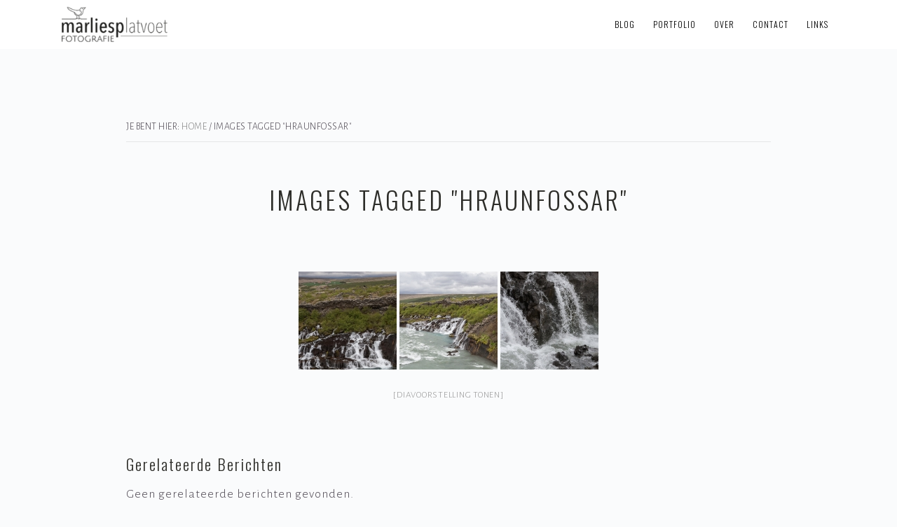

--- FILE ---
content_type: text/html; charset=UTF-8
request_url: https://www.marliesplatvoet.nl/ngg_tag/hraunfossar
body_size: 16131
content:
<!DOCTYPE html>
<html lang="nl-NL">
<head >
<meta charset="UTF-8" />
<meta name="viewport" content="width=device-width, initial-scale=1" />
<meta name='robots' content='index, follow, max-image-preview:large, max-snippet:-1, max-video-preview:-1' />

	<!-- This site is optimized with the Yoast SEO plugin v26.8 - https://yoast.com/product/yoast-seo-wordpress/ -->
	<title>Hraunfossar Archieven - Marlies Platvoet Fotografie</title>
	<link rel="canonical" href="https://www.marliesplatvoet.nl/ngg_tag/hraunfossar" />
	<script type="application/ld+json" class="yoast-schema-graph">{"@context":"https://schema.org","@graph":[{"@type":"CollectionPage","@id":"https://www.marliesplatvoet.nl/ngg_tag/hraunfossar","url":"https://www.marliesplatvoet.nl/ngg_tag/hraunfossar","name":"Hraunfossar Archieven - Marlies Platvoet Fotografie","isPartOf":{"@id":"https://www.marliesplatvoet.nl/#website"},"inLanguage":"nl-NL"},{"@type":"WebSite","@id":"https://www.marliesplatvoet.nl/#website","url":"https://www.marliesplatvoet.nl/","name":"Marlies Platvoet Fotografie","description":"Foto&#039;s van Marlies Platvoet","potentialAction":[{"@type":"SearchAction","target":{"@type":"EntryPoint","urlTemplate":"https://www.marliesplatvoet.nl/?s={search_term_string}"},"query-input":{"@type":"PropertyValueSpecification","valueRequired":true,"valueName":"search_term_string"}}],"inLanguage":"nl-NL"}]}</script>
	<!-- / Yoast SEO plugin. -->


<link rel='dns-prefetch' href='//cdn.jsdelivr.net' />
<link rel='dns-prefetch' href='//challenges.cloudflare.com' />
<link rel='dns-prefetch' href='//fonts.googleapis.com' />
<link rel='dns-prefetch' href='//maxcdn.bootstrapcdn.com' />
<link rel="alternate" type="application/rss+xml" title="Marlies Platvoet Fotografie &raquo; feed" href="https://www.marliesplatvoet.nl/feed" />
<link rel="alternate" type="application/rss+xml" title="Marlies Platvoet Fotografie &raquo; reacties feed" href="https://www.marliesplatvoet.nl/comments/feed" />
<link rel="alternate" type="application/rss+xml" title="Marlies Platvoet Fotografie &raquo; Hraunfossar Afbeeldingstag feed" href="https://www.marliesplatvoet.nl/ngg_tag/hraunfossar/feed" />
<link rel="alternate" title="oEmbed (JSON)" type="application/json+oembed" href="https://www.marliesplatvoet.nl/wp-json/oembed/1.0/embed?url" />
<link rel="alternate" title="oEmbed (XML)" type="text/xml+oembed" href="https://www.marliesplatvoet.nl/wp-json/oembed/1.0/embed?url&#038;format=xml" />
<style id='wp-img-auto-sizes-contain-inline-css' type='text/css'>
img:is([sizes=auto i],[sizes^="auto," i]){contain-intrinsic-size:3000px 1500px}
/*# sourceURL=wp-img-auto-sizes-contain-inline-css */
</style>
<link rel='stylesheet' id='imagely-rebel-css' href='https://www.marliesplatvoet.nl/wp-content/themes/imagely-rebel/style.css?ver=1.0.8' type='text/css' media='all' />
<style id='imagely-rebel-inline-css' type='text/css'>

		.site-header {background-color:  #ffffff; border-bottom: none; }
		.site-title a, 
		.site-title a:hover {color:  #2d2d2d;}
		.site-description {color:  #777777;}
		@media screen and (min-width:1024px) {
			.nav-primary {background-color:  #ffffff;}
		}
		.nav-primary .genesis-nav-menu a {color:  #020202;}
		.nav-primary .genesis-nav-menu a:hover, 
		.nav-primary .genesis-nav-menu a:active {color:  #7a7a7a;}
		@media screen and (min-width:1024px) {
			.genesis-nav-menu .sub-menu {background-color:  #ffffff;}
			.genesis-nav-menu .sub-menu a {border-color: #ffffff;}
			.genesis-nav-menu > li > ul::before {border-bottom-color: #ffffff;}
		}
		.nav-primary .genesis-nav-menu .sub-menu a,
		.site-header.transparent .nav-primary .genesis-nav-menu .sub-menu a {color:  #050505;}
		.nav-primary .genesis-nav-menu .sub-menu a:hover, 
		.nav-primary .genesis-nav-menu .sub-menu a:active,
		.site-header.transparent .nav-primary .genesis-nav-menu .sub-menu a:hover,
		.site-header.transparent .nav-primary .genesis-nav-menu .sub-menu a:active {color:  #727272;}
		@media only screen and (max-width: 1024px) {
			.site-header,
			.site-header.transparent,
			.nav-primary,
			.nav-primary .genesis-nav-menu .sub-menu,
			.nav-primary .responsive-menu, 
			.nav-primary .responsive-menu .sub-menu {background-color:  #ffffff;}
		}
		@media only screen and (max-width: 1024px) {
			.nav-primary .genesis-nav-menu a,
			.nav-primary .genesis-nav-menu .sub-menu a,
			.nav-primary .responsive-men a,
			.nav-primary .current-menu-item > a
			.site-header.transparent .nav-primary .genesis-nav-menu a,
			.site-header.transparent .nav-primary .genesis-nav-menu .sub-menu a,
			.site-header.transparent .responsive-menu a,
			.site-header.transparent .responsive-menu .sub-menu a,
			.responsive-menu-icon::before,
			.nav-primary .responsive-menu .menu-item-has-children::before {color:  #070707;}
		}
		@media only screen and (max-width: 1024px) {
			.nav-primary .genesis-nav-menu a:hover, 
			.nav-primary .genesis-nav-menu a:active,
			.nav-primary .genesis-nav-menu .sub-menu a:hover, 
			.nav-primary .genesis-nav-menu .sub-menu a:active,
			.nav-primary .responsive-menu a:hover,
			.nav-primary .responsive-menu .current-menu-item > a,
			.nav-primary .responsive-menu .sub-menu a:hover,
			.nav-primary .responsive-menu .sub-menu a:focus,
			.site-header.transparent .genesis-nav-menu a:hover, 
			.site-header.transparent .genesis-nav-menu a:active, 
			.site-header.transparent .genesis-nav-menu .sub-menu a:hover, 
			.site-header.transparent .genesis-nav-menu .sub-menu a:active {color:  #7f7f7f;}

			.site-header, 
			.site-header.transparent {border-bottom-color: #7f7f7f; }
		}
		a,
		.author-box a,
		.archive-description a,
		.sidebar a {color:  #848484;}
		a:hover, 
		a:focus,
		.author-box a:hover,
		.author-box a:focus,
		.archive-description a:hover,
		.archive-description a:focus,
		.sidebar a:hover,
		.sidebar a:focus {color:  #bababa;}
		.footer-widgets, 
		.site-footer {background-color:  #ffffff;}
		.footer-widgets .widget-title {color:  #020202;}
		.footer-widgets,
		.footer-widgets p, 
		.site-footer,
		.site-footer p {color:  #3d3d3d;}
		.footer-widgets a, 
		.footer-widgets .genesis-nav-menu a,
		.footer-widgets .entry-title a,
		.site-footer a,
		.site-footer .genesis-nav-menu a {color:  #848484;}
		.footer-widgets a:hover, 
		.footer-widgets a:active, 
		.footer-widgets .genesis-nav-menu a:active,
		.footer-widgets .genesis-nav-menu a:hover,
		.footer-widgets .entry-title a:hover,
  		.footer-widgets .entry-title a:focus,
		.site-footer a:hover, 
		.site-footer a:hover,
		.site-footer .genesis-nav-menu a:active,
		.site-footer .genesis-nav-menu a:hover {color:  #bfbfbf;}
		button,
		input[type="button"],
		input[type="reset"],
		input[type="submit"],
		.button,
		.content .widget .textwidget a.button,
		.entry-content a.button,
		.entry-content a.more-link,
		.footer-widgets button,
		.footer-widgets input[type="button"],
		.footer-widgets input[type="reset"],
		.footer-widgets input[type="submit"],
		.footer-widgets .button,
		.footer-widgets .entry-content a.more-link,
		.content .front-page-1 .widget a.button,
		.content .front-page-1 .widget .textwidget a.button,
		.front-page-1 button,
		.front-page-1 input[type="button"],
		.front-page-1 input[type="reset"],
		.front-page-1 input[type="submit"],
		.front-page-1 .entry-content a.button,
		.front-page-1 .entry-content a.more-link,
		.nav-primary li.highlight > a,
		.archive-pagination li a:hover,
		.archive-pagination li a:focus,
		.front-page .content .fa {background-color:  #dddddd;}
		button:hover,
		button:focus,
		input:hover[type="button"],
		input:focus[type="button"],
		input:hover[type="reset"],
		input:focus[type="reset"],
		input:hover[type="submit"],
		input:focus[type="submit"],
		.button:hover,
		.button:focus,
		.content .widget .textwidget a.button:hover,
		.content .widget .textwidget a.button:focus,
		.entry-content a.button:hover,
		.entry-content a.button:focus,
		.entry-content a.more-link:hover,
		.entry-content a.more-link:focus,
		.footer-widgets button:hover,
		.footer-widgets button:focus,
		.footer-widgets input:hover[type="button"],
		.footer-widgets input:focus[type="button"],
		.footer-widgets input:hover[type="reset"],
		.footer-widgets input:focus[type="reset"],
		.footer-widgets input:hover[type="submit"],
		.footer-widgets input:focus[type="submit"],
		.footer-widgets .button:hover,
		.footer-widgets .button:focus,
		.footer-widgets .entry-content a.more-link:hover,
		.footer-widgets .entry-content a.more-link:focus,
		.content .front-page-1 .widget a.button:hover,
		.content .front-page-1 .widget a.button:focus,
		.content .front-page-1 .widget .textwidget a.button:hover,
		.content .front-page-1 .widget .textwidget a.button:focus,
		.front-page-1 button:hover,
		.front-page-1 button:focus,
		.front-page-1 input:hover[type="button"],
		.front-page-1 input:focus[type="button"],
		.front-page-1 input:hover[type="reset"],
		.front-page-1 input:focus[type="reset"],
		.front-page-1 input:hover[type="submit"],
		.front-page-1 input:focus[type="submit"],
		.front-page-1 .entry-content a.button:hover,
		.front-page-1 .entry-content a.button:focus,
		.front-page-1 .entry-content a.more-link:hover,
		.front-page-1 .entry-content a.more-link:focus,
		.nav-primary li.highlight > a:hover,
		.nav-primary li.highlight > a:focus,
		.archive-pagination li a,
		.archive-pagination .active a {background-color:  #d1d1d1;}
/*# sourceURL=imagely-rebel-inline-css */
</style>
<style id='wp-emoji-styles-inline-css' type='text/css'>

	img.wp-smiley, img.emoji {
		display: inline !important;
		border: none !important;
		box-shadow: none !important;
		height: 1em !important;
		width: 1em !important;
		margin: 0 0.07em !important;
		vertical-align: -0.1em !important;
		background: none !important;
		padding: 0 !important;
	}
/*# sourceURL=wp-emoji-styles-inline-css */
</style>
<style id='wp-block-library-inline-css' type='text/css'>
:root{--wp-block-synced-color:#7a00df;--wp-block-synced-color--rgb:122,0,223;--wp-bound-block-color:var(--wp-block-synced-color);--wp-editor-canvas-background:#ddd;--wp-admin-theme-color:#007cba;--wp-admin-theme-color--rgb:0,124,186;--wp-admin-theme-color-darker-10:#006ba1;--wp-admin-theme-color-darker-10--rgb:0,107,160.5;--wp-admin-theme-color-darker-20:#005a87;--wp-admin-theme-color-darker-20--rgb:0,90,135;--wp-admin-border-width-focus:2px}@media (min-resolution:192dpi){:root{--wp-admin-border-width-focus:1.5px}}.wp-element-button{cursor:pointer}:root .has-very-light-gray-background-color{background-color:#eee}:root .has-very-dark-gray-background-color{background-color:#313131}:root .has-very-light-gray-color{color:#eee}:root .has-very-dark-gray-color{color:#313131}:root .has-vivid-green-cyan-to-vivid-cyan-blue-gradient-background{background:linear-gradient(135deg,#00d084,#0693e3)}:root .has-purple-crush-gradient-background{background:linear-gradient(135deg,#34e2e4,#4721fb 50%,#ab1dfe)}:root .has-hazy-dawn-gradient-background{background:linear-gradient(135deg,#faaca8,#dad0ec)}:root .has-subdued-olive-gradient-background{background:linear-gradient(135deg,#fafae1,#67a671)}:root .has-atomic-cream-gradient-background{background:linear-gradient(135deg,#fdd79a,#004a59)}:root .has-nightshade-gradient-background{background:linear-gradient(135deg,#330968,#31cdcf)}:root .has-midnight-gradient-background{background:linear-gradient(135deg,#020381,#2874fc)}:root{--wp--preset--font-size--normal:16px;--wp--preset--font-size--huge:42px}.has-regular-font-size{font-size:1em}.has-larger-font-size{font-size:2.625em}.has-normal-font-size{font-size:var(--wp--preset--font-size--normal)}.has-huge-font-size{font-size:var(--wp--preset--font-size--huge)}.has-text-align-center{text-align:center}.has-text-align-left{text-align:left}.has-text-align-right{text-align:right}.has-fit-text{white-space:nowrap!important}#end-resizable-editor-section{display:none}.aligncenter{clear:both}.items-justified-left{justify-content:flex-start}.items-justified-center{justify-content:center}.items-justified-right{justify-content:flex-end}.items-justified-space-between{justify-content:space-between}.screen-reader-text{border:0;clip-path:inset(50%);height:1px;margin:-1px;overflow:hidden;padding:0;position:absolute;width:1px;word-wrap:normal!important}.screen-reader-text:focus{background-color:#ddd;clip-path:none;color:#444;display:block;font-size:1em;height:auto;left:5px;line-height:normal;padding:15px 23px 14px;text-decoration:none;top:5px;width:auto;z-index:100000}html :where(.has-border-color){border-style:solid}html :where([style*=border-top-color]){border-top-style:solid}html :where([style*=border-right-color]){border-right-style:solid}html :where([style*=border-bottom-color]){border-bottom-style:solid}html :where([style*=border-left-color]){border-left-style:solid}html :where([style*=border-width]){border-style:solid}html :where([style*=border-top-width]){border-top-style:solid}html :where([style*=border-right-width]){border-right-style:solid}html :where([style*=border-bottom-width]){border-bottom-style:solid}html :where([style*=border-left-width]){border-left-style:solid}html :where(img[class*=wp-image-]){height:auto;max-width:100%}:where(figure){margin:0 0 1em}html :where(.is-position-sticky){--wp-admin--admin-bar--position-offset:var(--wp-admin--admin-bar--height,0px)}@media screen and (max-width:600px){html :where(.is-position-sticky){--wp-admin--admin-bar--position-offset:0px}}

/*# sourceURL=wp-block-library-inline-css */
</style><style id='global-styles-inline-css' type='text/css'>
:root{--wp--preset--aspect-ratio--square: 1;--wp--preset--aspect-ratio--4-3: 4/3;--wp--preset--aspect-ratio--3-4: 3/4;--wp--preset--aspect-ratio--3-2: 3/2;--wp--preset--aspect-ratio--2-3: 2/3;--wp--preset--aspect-ratio--16-9: 16/9;--wp--preset--aspect-ratio--9-16: 9/16;--wp--preset--color--black: #000000;--wp--preset--color--cyan-bluish-gray: #abb8c3;--wp--preset--color--white: #ffffff;--wp--preset--color--pale-pink: #f78da7;--wp--preset--color--vivid-red: #cf2e2e;--wp--preset--color--luminous-vivid-orange: #ff6900;--wp--preset--color--luminous-vivid-amber: #fcb900;--wp--preset--color--light-green-cyan: #7bdcb5;--wp--preset--color--vivid-green-cyan: #00d084;--wp--preset--color--pale-cyan-blue: #8ed1fc;--wp--preset--color--vivid-cyan-blue: #0693e3;--wp--preset--color--vivid-purple: #9b51e0;--wp--preset--gradient--vivid-cyan-blue-to-vivid-purple: linear-gradient(135deg,rgb(6,147,227) 0%,rgb(155,81,224) 100%);--wp--preset--gradient--light-green-cyan-to-vivid-green-cyan: linear-gradient(135deg,rgb(122,220,180) 0%,rgb(0,208,130) 100%);--wp--preset--gradient--luminous-vivid-amber-to-luminous-vivid-orange: linear-gradient(135deg,rgb(252,185,0) 0%,rgb(255,105,0) 100%);--wp--preset--gradient--luminous-vivid-orange-to-vivid-red: linear-gradient(135deg,rgb(255,105,0) 0%,rgb(207,46,46) 100%);--wp--preset--gradient--very-light-gray-to-cyan-bluish-gray: linear-gradient(135deg,rgb(238,238,238) 0%,rgb(169,184,195) 100%);--wp--preset--gradient--cool-to-warm-spectrum: linear-gradient(135deg,rgb(74,234,220) 0%,rgb(151,120,209) 20%,rgb(207,42,186) 40%,rgb(238,44,130) 60%,rgb(251,105,98) 80%,rgb(254,248,76) 100%);--wp--preset--gradient--blush-light-purple: linear-gradient(135deg,rgb(255,206,236) 0%,rgb(152,150,240) 100%);--wp--preset--gradient--blush-bordeaux: linear-gradient(135deg,rgb(254,205,165) 0%,rgb(254,45,45) 50%,rgb(107,0,62) 100%);--wp--preset--gradient--luminous-dusk: linear-gradient(135deg,rgb(255,203,112) 0%,rgb(199,81,192) 50%,rgb(65,88,208) 100%);--wp--preset--gradient--pale-ocean: linear-gradient(135deg,rgb(255,245,203) 0%,rgb(182,227,212) 50%,rgb(51,167,181) 100%);--wp--preset--gradient--electric-grass: linear-gradient(135deg,rgb(202,248,128) 0%,rgb(113,206,126) 100%);--wp--preset--gradient--midnight: linear-gradient(135deg,rgb(2,3,129) 0%,rgb(40,116,252) 100%);--wp--preset--font-size--small: 13px;--wp--preset--font-size--medium: 20px;--wp--preset--font-size--large: 36px;--wp--preset--font-size--x-large: 42px;--wp--preset--spacing--20: 0.44rem;--wp--preset--spacing--30: 0.67rem;--wp--preset--spacing--40: 1rem;--wp--preset--spacing--50: 1.5rem;--wp--preset--spacing--60: 2.25rem;--wp--preset--spacing--70: 3.38rem;--wp--preset--spacing--80: 5.06rem;--wp--preset--shadow--natural: 6px 6px 9px rgba(0, 0, 0, 0.2);--wp--preset--shadow--deep: 12px 12px 50px rgba(0, 0, 0, 0.4);--wp--preset--shadow--sharp: 6px 6px 0px rgba(0, 0, 0, 0.2);--wp--preset--shadow--outlined: 6px 6px 0px -3px rgb(255, 255, 255), 6px 6px rgb(0, 0, 0);--wp--preset--shadow--crisp: 6px 6px 0px rgb(0, 0, 0);}:where(.is-layout-flex){gap: 0.5em;}:where(.is-layout-grid){gap: 0.5em;}body .is-layout-flex{display: flex;}.is-layout-flex{flex-wrap: wrap;align-items: center;}.is-layout-flex > :is(*, div){margin: 0;}body .is-layout-grid{display: grid;}.is-layout-grid > :is(*, div){margin: 0;}:where(.wp-block-columns.is-layout-flex){gap: 2em;}:where(.wp-block-columns.is-layout-grid){gap: 2em;}:where(.wp-block-post-template.is-layout-flex){gap: 1.25em;}:where(.wp-block-post-template.is-layout-grid){gap: 1.25em;}.has-black-color{color: var(--wp--preset--color--black) !important;}.has-cyan-bluish-gray-color{color: var(--wp--preset--color--cyan-bluish-gray) !important;}.has-white-color{color: var(--wp--preset--color--white) !important;}.has-pale-pink-color{color: var(--wp--preset--color--pale-pink) !important;}.has-vivid-red-color{color: var(--wp--preset--color--vivid-red) !important;}.has-luminous-vivid-orange-color{color: var(--wp--preset--color--luminous-vivid-orange) !important;}.has-luminous-vivid-amber-color{color: var(--wp--preset--color--luminous-vivid-amber) !important;}.has-light-green-cyan-color{color: var(--wp--preset--color--light-green-cyan) !important;}.has-vivid-green-cyan-color{color: var(--wp--preset--color--vivid-green-cyan) !important;}.has-pale-cyan-blue-color{color: var(--wp--preset--color--pale-cyan-blue) !important;}.has-vivid-cyan-blue-color{color: var(--wp--preset--color--vivid-cyan-blue) !important;}.has-vivid-purple-color{color: var(--wp--preset--color--vivid-purple) !important;}.has-black-background-color{background-color: var(--wp--preset--color--black) !important;}.has-cyan-bluish-gray-background-color{background-color: var(--wp--preset--color--cyan-bluish-gray) !important;}.has-white-background-color{background-color: var(--wp--preset--color--white) !important;}.has-pale-pink-background-color{background-color: var(--wp--preset--color--pale-pink) !important;}.has-vivid-red-background-color{background-color: var(--wp--preset--color--vivid-red) !important;}.has-luminous-vivid-orange-background-color{background-color: var(--wp--preset--color--luminous-vivid-orange) !important;}.has-luminous-vivid-amber-background-color{background-color: var(--wp--preset--color--luminous-vivid-amber) !important;}.has-light-green-cyan-background-color{background-color: var(--wp--preset--color--light-green-cyan) !important;}.has-vivid-green-cyan-background-color{background-color: var(--wp--preset--color--vivid-green-cyan) !important;}.has-pale-cyan-blue-background-color{background-color: var(--wp--preset--color--pale-cyan-blue) !important;}.has-vivid-cyan-blue-background-color{background-color: var(--wp--preset--color--vivid-cyan-blue) !important;}.has-vivid-purple-background-color{background-color: var(--wp--preset--color--vivid-purple) !important;}.has-black-border-color{border-color: var(--wp--preset--color--black) !important;}.has-cyan-bluish-gray-border-color{border-color: var(--wp--preset--color--cyan-bluish-gray) !important;}.has-white-border-color{border-color: var(--wp--preset--color--white) !important;}.has-pale-pink-border-color{border-color: var(--wp--preset--color--pale-pink) !important;}.has-vivid-red-border-color{border-color: var(--wp--preset--color--vivid-red) !important;}.has-luminous-vivid-orange-border-color{border-color: var(--wp--preset--color--luminous-vivid-orange) !important;}.has-luminous-vivid-amber-border-color{border-color: var(--wp--preset--color--luminous-vivid-amber) !important;}.has-light-green-cyan-border-color{border-color: var(--wp--preset--color--light-green-cyan) !important;}.has-vivid-green-cyan-border-color{border-color: var(--wp--preset--color--vivid-green-cyan) !important;}.has-pale-cyan-blue-border-color{border-color: var(--wp--preset--color--pale-cyan-blue) !important;}.has-vivid-cyan-blue-border-color{border-color: var(--wp--preset--color--vivid-cyan-blue) !important;}.has-vivid-purple-border-color{border-color: var(--wp--preset--color--vivid-purple) !important;}.has-vivid-cyan-blue-to-vivid-purple-gradient-background{background: var(--wp--preset--gradient--vivid-cyan-blue-to-vivid-purple) !important;}.has-light-green-cyan-to-vivid-green-cyan-gradient-background{background: var(--wp--preset--gradient--light-green-cyan-to-vivid-green-cyan) !important;}.has-luminous-vivid-amber-to-luminous-vivid-orange-gradient-background{background: var(--wp--preset--gradient--luminous-vivid-amber-to-luminous-vivid-orange) !important;}.has-luminous-vivid-orange-to-vivid-red-gradient-background{background: var(--wp--preset--gradient--luminous-vivid-orange-to-vivid-red) !important;}.has-very-light-gray-to-cyan-bluish-gray-gradient-background{background: var(--wp--preset--gradient--very-light-gray-to-cyan-bluish-gray) !important;}.has-cool-to-warm-spectrum-gradient-background{background: var(--wp--preset--gradient--cool-to-warm-spectrum) !important;}.has-blush-light-purple-gradient-background{background: var(--wp--preset--gradient--blush-light-purple) !important;}.has-blush-bordeaux-gradient-background{background: var(--wp--preset--gradient--blush-bordeaux) !important;}.has-luminous-dusk-gradient-background{background: var(--wp--preset--gradient--luminous-dusk) !important;}.has-pale-ocean-gradient-background{background: var(--wp--preset--gradient--pale-ocean) !important;}.has-electric-grass-gradient-background{background: var(--wp--preset--gradient--electric-grass) !important;}.has-midnight-gradient-background{background: var(--wp--preset--gradient--midnight) !important;}.has-small-font-size{font-size: var(--wp--preset--font-size--small) !important;}.has-medium-font-size{font-size: var(--wp--preset--font-size--medium) !important;}.has-large-font-size{font-size: var(--wp--preset--font-size--large) !important;}.has-x-large-font-size{font-size: var(--wp--preset--font-size--x-large) !important;}
/*# sourceURL=global-styles-inline-css */
</style>

<style id='classic-theme-styles-inline-css' type='text/css'>
/*! This file is auto-generated */
.wp-block-button__link{color:#fff;background-color:#32373c;border-radius:9999px;box-shadow:none;text-decoration:none;padding:calc(.667em + 2px) calc(1.333em + 2px);font-size:1.125em}.wp-block-file__button{background:#32373c;color:#fff;text-decoration:none}
/*# sourceURL=/wp-includes/css/classic-themes.min.css */
</style>
<link rel='stylesheet' id='contact-form-7-css' href='https://www.marliesplatvoet.nl/wp-content/plugins/contact-form-7/includes/css/styles.css?ver=6.1.4' type='text/css' media='all' />
<link rel='stylesheet' id='photocrati-nextgen_pro_lightbox-0-css' href='https://www.marliesplatvoet.nl/wp-content/plugins/nextgen-gallery-pro/static/Lightbox/style.css?ver=4.0.3' type='text/css' media='all' />
<link rel='stylesheet' id='photocrati-nextgen_pro_lightbox-1-css' href='https://www.marliesplatvoet.nl/wp-content/plugins/nextgen-gallery-pro/static/Lightbox/theme/galleria.nextgen_pro_lightbox.css?ver=4.0.3' type='text/css' media='all' />
<link rel='stylesheet' id='ngg_trigger_buttons-css' href='https://www.marliesplatvoet.nl/wp-content/plugins/nextgen-gallery/static/GalleryDisplay/trigger_buttons.css?ver=4.0.3' type='text/css' media='all' />
<link rel='stylesheet' id='fontawesome_v4_shim_style-css' href='https://www.marliesplatvoet.nl/wp-content/plugins/nextgen-gallery/static/FontAwesome/css/v4-shims.min.css?ver=6.9' type='text/css' media='all' />
<link rel='stylesheet' id='fontawesome-css' href='https://www.marliesplatvoet.nl/wp-content/plugins/nextgen-gallery/static/FontAwesome/css/all.min.css?ver=6.9' type='text/css' media='all' />
<link rel='stylesheet' id='ngg-pro-add-to-cart-css' href='https://www.marliesplatvoet.nl/wp-content/plugins/nextgen-gallery-pro/static/Commerce/AddToCartSidebar/style.css?ver=3.99.0' type='text/css' media='all' />
<link rel='stylesheet' id='animations.css-css' href='https://www.marliesplatvoet.nl/wp-content/plugins/nextgen-gallery-pro/static/Display/Animations/animate.min.css?ver=4.1.1' type='text/css' media='all' />
<link rel='stylesheet' id='nextgen_pagination_style-css' href='https://www.marliesplatvoet.nl/wp-content/plugins/nextgen-gallery/static/GalleryDisplay/pagination_style.css?ver=4.0.3' type='text/css' media='all' />
<link rel='stylesheet' id='nextgen_basic_thumbnails_style-css' href='https://www.marliesplatvoet.nl/wp-content/plugins/nextgen-gallery/static/Thumbnails/nextgen_basic_thumbnails.css?ver=4.0.3' type='text/css' media='all' />
<link rel='stylesheet' id='photocrati-image_protection-css-css' href='https://www.marliesplatvoet.nl/wp-content/plugins/nextgen-gallery-pro/static/Display/ImageProtection/style.css?ver=2.2.0' type='text/css' media='all' />
<link rel='stylesheet' id='google-fonts-css' href='//fonts.googleapis.com/css?family=Quattrocento%3A400%2C700%7COswald%3A300%2C400%2C700&#038;ver=1.0.8' type='text/css' media='all' />
<link rel='stylesheet' id='font-awesome-css' href='//maxcdn.bootstrapcdn.com/font-awesome/latest/css/font-awesome.min.css?ver=6.9' type='text/css' media='all' />
<link rel='stylesheet' id='yarpp-thumbnails-css' href='https://www.marliesplatvoet.nl/wp-content/plugins/yet-another-related-posts-plugin/style/styles_thumbnails.css?ver=5.30.11' type='text/css' media='all' />
<style id='yarpp-thumbnails-inline-css' type='text/css'>
.yarpp-thumbnails-horizontal .yarpp-thumbnail {width: 210px;height: 250px;margin: 5px;margin-left: 0px;}.yarpp-thumbnail > img, .yarpp-thumbnail-default {width: 200px;height: 200px;margin: 5px;}.yarpp-thumbnails-horizontal .yarpp-thumbnail-title {margin: 7px;margin-top: 0px;width: 200px;}.yarpp-thumbnail-default > img {min-height: 200px;min-width: 200px;}
/*# sourceURL=yarpp-thumbnails-inline-css */
</style>
<script type="text/javascript" src="https://www.marliesplatvoet.nl/wp-includes/js/jquery/jquery.min.js?ver=3.7.1" id="jquery-core-js"></script>
<script type="text/javascript" src="https://www.marliesplatvoet.nl/wp-includes/js/jquery/jquery-migrate.min.js?ver=3.4.1" id="jquery-migrate-js"></script>
<script type="text/javascript" id="photocrati_ajax-js-extra">
/* <![CDATA[ */
var photocrati_ajax = {"url":"https://www.marliesplatvoet.nl/index.php?photocrati_ajax=1","rest_url":"https://www.marliesplatvoet.nl/wp-json/","wp_home_url":"https://www.marliesplatvoet.nl","wp_site_url":"https://www.marliesplatvoet.nl","wp_root_url":"https://www.marliesplatvoet.nl","wp_plugins_url":"https://www.marliesplatvoet.nl/wp-content/plugins","wp_content_url":"https://www.marliesplatvoet.nl/wp-content","wp_includes_url":"https://www.marliesplatvoet.nl/wp-includes/","ngg_param_slug":"fotos","rest_nonce":"98d61561e5"};
//# sourceURL=photocrati_ajax-js-extra
/* ]]> */
</script>
<script type="text/javascript" src="https://www.marliesplatvoet.nl/wp-content/plugins/nextgen-gallery/static/Legacy/ajax.min.js?ver=4.0.3" id="photocrati_ajax-js"></script>
<script type="text/javascript" src="https://www.marliesplatvoet.nl/wp-content/plugins/nextgen-gallery/static/FontAwesome/js/v4-shims.min.js?ver=5.3.1" id="fontawesome_v4_shim-js"></script>
<script type="text/javascript" defer crossorigin="anonymous" data-auto-replace-svg="false" data-keep-original-source="false" data-search-pseudo-elements src="https://www.marliesplatvoet.nl/wp-content/plugins/nextgen-gallery/static/FontAwesome/js/all.min.js?ver=5.3.1" id="fontawesome-js"></script>
<script type="text/javascript" src="https://cdn.jsdelivr.net/npm/js-cookie@2.2.0/src/js.cookie.min.js?ver=2.2.0" id="js-cookie-js"></script>
<script type="text/javascript" src="https://www.marliesplatvoet.nl/wp-content/plugins/nextgen-gallery-pro/static/Commerce/lib/sprintf.js?ver=3.99.0" id="sprintf-js"></script>
<script type="text/javascript" src="https://www.marliesplatvoet.nl/wp-content/plugins/nextgen-gallery-pro/static/DisplayTypes/Galleria/galleria-1.6.1.js?ver=1.6.1" id="ngg_galleria-js"></script>
<script type="text/javascript" src="https://www.marliesplatvoet.nl/wp-content/plugins/nextgen-gallery-pro/static/DisplayTypes/Galleria/ngg_galleria.js?ver=4.0.1" id="ngg_galleria_init-js"></script>
<script type="text/javascript" src="https://www.marliesplatvoet.nl/wp-content/plugins/nextgen-gallery/static/Thumbnails/nextgen_basic_thumbnails.js?ver=4.0.3" id="nextgen_basic_thumbnails_script-js"></script>
<script type="text/javascript" src="https://www.marliesplatvoet.nl/wp-content/plugins/nextgen-gallery-pro/static/Display/ImageProtection/pressure.js?ver=4.0.1" id="pressure-js"></script>
<script type="text/javascript" id="photocrati-image_protection-js-js-extra">
/* <![CDATA[ */
var photocrati_image_protection_global = {"enabled":"0"};
//# sourceURL=photocrati-image_protection-js-js-extra
/* ]]> */
</script>
<script type="text/javascript" src="https://www.marliesplatvoet.nl/wp-content/plugins/nextgen-gallery-pro/static/Display/ImageProtection/main.js?ver=2.2.0" id="photocrati-image_protection-js-js"></script>
<link rel="https://api.w.org/" href="https://www.marliesplatvoet.nl/wp-json/" /><link rel="alternate" title="JSON" type="application/json" href="https://www.marliesplatvoet.nl/wp-json/wp/v2/posts/0" /><link rel="EditURI" type="application/rsd+xml" title="RSD" href="https://www.marliesplatvoet.nl/xmlrpc.php?rsd" />
<link id='MediaRSS' rel='alternate' type='application/rss+xml' title='NextGEN Gallery RSS Feed' href='https://www.marliesplatvoet.nl/wp-content/plugins/nextgen-gallery/src/Legacy/xml/media-rss.php' />
<!-- Global site tag (gtag.js) - Google Analytics -->
<script async src="https://www.googletagmanager.com/gtag/js?id=UA-1732637-57"></script>
<script>
  window.dataLayer = window.dataLayer || [];
  function gtag(){dataLayer.push(arguments);}
  gtag('js', new Date());

  gtag('config', 'UA-1732637-57');
</script><style type="text/css">.site-title a { background: url(https://www.marliesplatvoet.nl/wp-content/uploads/2019/08/cropped-marliesplatvoet-logo-rebel-2.png) no-repeat !important; }</style>
<link rel="icon" href="https://www.marliesplatvoet.nl/wp-content/uploads/2019/09/cropped-favicon-groot-32x32.png" sizes="32x32" />
<link rel="icon" href="https://www.marliesplatvoet.nl/wp-content/uploads/2019/09/cropped-favicon-groot-192x192.png" sizes="192x192" />
<link rel="apple-touch-icon" href="https://www.marliesplatvoet.nl/wp-content/uploads/2019/09/cropped-favicon-groot-180x180.png" />
<meta name="msapplication-TileImage" content="https://www.marliesplatvoet.nl/wp-content/uploads/2019/09/cropped-favicon-groot-270x270.png" />
		<style type="text/css" id="wp-custom-css">
			@import url('https://fonts.googleapis.com/css?family=Alegreya+Sans:300');

body { font-family: 'Alegreya Sans', sans-serif; font-weight:300; }
.genesis-nav-menu, h1, h2, h3, h4, h5, h6 { font-weight: 300; }
.front-page-1 .widget-area {
	background-color: rgba(0, 0, 0, 0);}
.site-header.transparent { background-color: rgba(0, 0, 0, 0.12); }
.entry-categories, .entry-tags, .imagely-featured-image .content > .entry .entry-meta a {color: #999;}
.imagely-featured-image .content > .entry .entry-meta a:hover {color: #999;}
.entry-content a { text-decoration: underline; color: #999; }
.caption_link a {text-decoration: none;}
.pb12 {padding-bottom:20px;}
.formtext {color:grey;}
.crp_related .crp_title {
background-color: rgba(0, 0, 0, 0.3); font-size: 0.8em;}
.crp_related li {	margin: 0 25px 25px 0 !important; }
.site-footer .genesis-nav-menu a { text-transform: none; font-size: 1em; }
@media(min-width: 1024px){.home .site-title a { background: url(https://www.marliesplatvoet.nl/wp-content/uploads/2023/10/logo-marliesplatvoet-wit.png) no-repeat !important;
	background-position: left center !important;
  background-size: contain !important;
  display: inline;
  float: left;
  height: 62px;
  margin: 0;
  padding: 0;
  width: 496px;
}}
@media(max-width: 414px) {
.imagely-grid .content .entry {
height: 260px !important;
}}
@media (min-width: 640px) and (max-width: 1024px)  and (orientation : landscape)   {.featuredpost.featured-align-none .entry { height: 170px !important; width: 20% !important; }}
@media (min-width: 640px) and (max-width: 1024px)  and (orientation : portrait)   {.featuredpost.featured-align-none .entry { height: 150px !important; width: 20% !important; }}
@media (min-width: 320px) and (max-width: 639px)  and (orientation : landscape)   {.featuredpost.featured-align-none .entry { height: 110px !important; width: 20% !important; }}
.featuredpost.featured-align-none .entry{
background-color: #ffffff !important;
background-image: radial-gradient(#fff, #fff) !important;}
.entry-time {display: none;}
.yarpp-related .yarpp-thumbnail-title { font-family: 'Oswald', sans-serif; font-weight: 300 !important; font-size: 80% !important; }
.yarpp-related h3 { font-weight: 300 !important; letter-spacing: 2px; padding: 25px 0 15px !important; }
.yarpp-thumbnails-horizontal .yarpp-thumbnail { border: 0!important; }		</style>
		<link rel='stylesheet' id='yarppRelatedCss-css' href='https://www.marliesplatvoet.nl/wp-content/plugins/yet-another-related-posts-plugin/style/related.css?ver=5.30.11' type='text/css' media='all' />
</head>
<body class="wp-singular -template-default page page-id- wp-theme-genesis wp-child-theme-imagely-rebel custom-header header-image header-full-width full-width-content genesis-breadcrumbs-visible genesis-footer-widgets-visible"><div class="site-container"><ul class="genesis-skip-link"><li><a href="#genesis-nav-primary" class="screen-reader-shortcut"> Spring naar de hoofdnavigatie</a></li><li><a href="#genesis-content" class="screen-reader-shortcut"> Door naar de hoofd inhoud</a></li><li><a href="#genesis-footer-widgets" class="screen-reader-shortcut"> Spring naar de voettekst</a></li></ul><header class="site-header"><div class="wrap"><div class="title-area"><p class="site-title"><a href="https://www.marliesplatvoet.nl/">Marlies Platvoet Fotografie</a></p><p class="site-description">Foto&#039;s van Marlies Platvoet</p></div><nav class="nav-primary" aria-label="Hoofd" id="genesis-nav-primary"><div class="wrap"><ul id="menu-main" class="menu genesis-nav-menu menu-primary"><li id="menu-item-9006" class="menu-item menu-item-type-post_type menu-item-object-page menu-item-9006"><a href="https://www.marliesplatvoet.nl/blog"><span >Blog</span></a></li>
<li id="menu-item-370" class="menu-item menu-item-type-post_type menu-item-object-page menu-item-has-children menu-item-370"><a href="https://www.marliesplatvoet.nl/fotografie"><span >Portfolio</span></a>
<ul class="sub-menu">
	<li id="menu-item-376" class="menu-item menu-item-type-post_type menu-item-object-page menu-item-376"><a href="https://www.marliesplatvoet.nl/fotografie/architectuur"><span >Architectuur</span></a></li>
	<li id="menu-item-372" class="menu-item menu-item-type-post_type menu-item-object-page menu-item-372"><a href="https://www.marliesplatvoet.nl/fotografie/dieren"><span >Dieren</span></a></li>
	<li id="menu-item-1977" class="menu-item menu-item-type-post_type menu-item-object-page menu-item-1977"><a href="https://www.marliesplatvoet.nl/fotografie/finland"><span >Bruine beren in Finland</span></a></li>
	<li id="menu-item-772" class="menu-item menu-item-type-post_type menu-item-object-page menu-item-772"><a href="https://www.marliesplatvoet.nl/fotografie/ijsland"><span >IJsland</span></a></li>
	<li id="menu-item-10596" class="menu-item menu-item-type-post_type menu-item-object-page menu-item-10596"><a href="https://www.marliesplatvoet.nl/fotografie/tanzania"><span >Tanzania</span></a></li>
	<li id="menu-item-424" class="menu-item menu-item-type-post_type menu-item-object-page menu-item-424"><a href="https://www.marliesplatvoet.nl/fotografie/helgoland"><span >Helgoland en Düne</span></a></li>
	<li id="menu-item-374" class="menu-item menu-item-type-post_type menu-item-object-page menu-item-374"><a href="https://www.marliesplatvoet.nl/fotografie/parijs"><span >Parijs</span></a></li>
	<li id="menu-item-956" class="menu-item menu-item-type-post_type menu-item-object-page menu-item-956"><a href="https://www.marliesplatvoet.nl/fotografie/urban"><span >Urban</span></a></li>
	<li id="menu-item-373" class="menu-item menu-item-type-post_type menu-item-object-page menu-item-373"><a href="https://www.marliesplatvoet.nl/fotografie/sport"><span >Sport</span></a></li>
	<li id="menu-item-2078" class="menu-item menu-item-type-post_type menu-item-object-page menu-item-2078"><a href="https://www.marliesplatvoet.nl/fotografie/vogels"><span >Vogels</span></a></li>
	<li id="menu-item-684" class="menu-item menu-item-type-post_type menu-item-object-page menu-item-684"><a href="https://www.marliesplatvoet.nl/fotografie/weidevogels"><span >Weidevogels</span></a></li>
	<li id="menu-item-377" class="menu-item menu-item-type-post_type menu-item-object-page menu-item-377"><a href="https://www.marliesplatvoet.nl/fotografie/weespers-aan-de-wand"><span >Weespers aan de Wand</span></a></li>
</ul>
</li>
<li id="menu-item-369" class="menu-item menu-item-type-post_type menu-item-object-page menu-item-369"><a href="https://www.marliesplatvoet.nl/over"><span >Over</span></a></li>
<li id="menu-item-368" class="menu-item menu-item-type-post_type menu-item-object-page menu-item-368"><a href="https://www.marliesplatvoet.nl/contact"><span >Contact</span></a></li>
<li id="menu-item-1516" class="menu-item menu-item-type-custom menu-item-object-custom menu-item-1516"><a href="https://www.marliesplatvoet.nl/links/fotografie.html"><span >Links</span></a></li>
</ul></div></nav></div></header><div class="site-inner"><div class="content-sidebar-wrap"><main class="content" id="genesis-content"><div class="breadcrumb">Je bent hier: <span class="breadcrumb-link-wrap"><a class="breadcrumb-link" href="https://www.marliesplatvoet.nl/"><span class="breadcrumb-link-text-wrap">Home</span></a><meta ></span> <span aria-label="breadcrumb separator">/</span> Images tagged &quot;hraunfossar&quot;</div><article class="post-0 page type-page status-publish entry" aria-label="Images tagged &quot;hraunfossar&quot;"><header class="entry-header"><h1 class="entry-title">Images tagged &quot;hraunfossar&quot;</h1>
</header><div class="entry-content"><!-- default-view.php -->
<div
	class="ngg-galleryoverview default-view
	 ngg-ajax-pagination-none	"
	id="ngg-gallery-e4e6f6b2080c96f8ac5d434f9f548229-1">

		<!-- Thumbnails -->
				<div id="ngg-image-0" class="ngg-gallery-thumbnail-box
											"
			>
						<div class="ngg-gallery-thumbnail">
			<a href="https://www.marliesplatvoet.nl/wp-content/gallery/watervallen-in-ijsland/ijsland-watervallen-0438.jpg"
				title=""
				data-src="https://www.marliesplatvoet.nl/wp-content/gallery/watervallen-in-ijsland/ijsland-watervallen-0438.jpg"
				data-thumbnail="https://www.marliesplatvoet.nl/wp-content/gallery/watervallen-in-ijsland/thumbs/thumbs_ijsland-watervallen-0438.jpg"
				data-image-id="562"
				data-title="Hraunfossar waterval"
				data-description=""
				data-image-slug="ijsland-watervallen-0438"
				class='nextgen_pro_lightbox' data-nplmodal-gallery-id='e4e6f6b2080c96f8ac5d434f9f548229' data-ngg-protect="1">
				<img
					title="Hraunfossar waterval"
					alt="Hraunfossar waterval"
					src="https://www.marliesplatvoet.nl/wp-content/gallery/watervallen-in-ijsland/thumbs/thumbs_ijsland-watervallen-0438.jpg"
					width="140"
					height="140"
					style="max-width:100%;"
				/>
			</a>
		</div>
							</div>
			
				<div id="ngg-image-1" class="ngg-gallery-thumbnail-box
											"
			>
						<div class="ngg-gallery-thumbnail">
			<a href="https://www.marliesplatvoet.nl/wp-content/gallery/watervallen-in-ijsland/ijsland-watervallen-0442.jpg"
				title=""
				data-src="https://www.marliesplatvoet.nl/wp-content/gallery/watervallen-in-ijsland/ijsland-watervallen-0442.jpg"
				data-thumbnail="https://www.marliesplatvoet.nl/wp-content/gallery/watervallen-in-ijsland/thumbs/thumbs_ijsland-watervallen-0442.jpg"
				data-image-id="563"
				data-title="Hraunfossar waterval"
				data-description=""
				data-image-slug="ijsland-watervallen-0442"
				class='nextgen_pro_lightbox' data-nplmodal-gallery-id='e4e6f6b2080c96f8ac5d434f9f548229' data-ngg-protect="1">
				<img
					title="Hraunfossar waterval"
					alt="Hraunfossar waterval"
					src="https://www.marliesplatvoet.nl/wp-content/gallery/watervallen-in-ijsland/thumbs/thumbs_ijsland-watervallen-0442.jpg"
					width="140"
					height="140"
					style="max-width:100%;"
				/>
			</a>
		</div>
							</div>
			
				<div id="ngg-image-2" class="ngg-gallery-thumbnail-box
											"
			>
						<div class="ngg-gallery-thumbnail">
			<a href="https://www.marliesplatvoet.nl/wp-content/gallery/watervallen-in-ijsland/ijsland-watervallen-8953.jpg"
				title=""
				data-src="https://www.marliesplatvoet.nl/wp-content/gallery/watervallen-in-ijsland/ijsland-watervallen-8953.jpg"
				data-thumbnail="https://www.marliesplatvoet.nl/wp-content/gallery/watervallen-in-ijsland/thumbs/thumbs_ijsland-watervallen-8953.jpg"
				data-image-id="564"
				data-title="Hraunfossar waterval detail"
				data-description=""
				data-image-slug="ijsland-watervallen-8953"
				class='nextgen_pro_lightbox' data-nplmodal-gallery-id='e4e6f6b2080c96f8ac5d434f9f548229' data-ngg-protect="1">
				<img
					title="Hraunfossar waterval detail"
					alt="Hraunfossar waterval detail"
					src="https://www.marliesplatvoet.nl/wp-content/gallery/watervallen-in-ijsland/thumbs/thumbs_ijsland-watervallen-8953.jpg"
					width="140"
					height="140"
					style="max-width:100%;"
				/>
			</a>
		</div>
							</div>
			
	
	<br style="clear: both" />

		<div class="slideshowlink">
		<a href='https://www.marliesplatvoet.nl/ngg_tag/hraunfossar/fotos/slideshow'>[Diavoorstelling tonen]</a>

	</div>
	
		<!-- Pagination -->
		<div class='ngg-clear'></div>	</div>

<div class='yarpp yarpp-related yarpp-related-website yarpp-related-none yarpp-template-thumbnails'>
<!-- YARPP Thumbnails -->
<h3>Gerelateerde berichten</h3>
Geen gerelateerde berichten gevonden.
</div>
</div></article></main></div></div><div class="footer-widgets" id="genesis-footer-widgets"><h2 class="genesis-sidebar-title screen-reader-text">Footer</h2><div class="wrap"><div class="widget-area footer-widgets-1 footer-widget-area"><section id="text-5" class="widget widget_text"><div class="widget-wrap"><h3 class="widgettitle widget-title">Fotografie</h3>
			<div class="textwidget">Landschapsfotografie, vogels, sport, straatbeelden of macro; door de zoeker van m'n camera zie ik wat ik anders niet altijd zou opmerken. Geduldig wachten op dat ene moment of de foto al zien voordat je hem maakt, dat maakt fotograferen zo leuk. Licht, beweging, compositie; voor je het weet is het voorbij. Met een klik bevriest alles in de tijd en zie jij - vaak met een knipoog - wat ik zie. Hoop dat je ervan geniet!</div>
		</div></section>
</div><div class="widget-area footer-widgets-2 footer-widget-area">
		<section id="recent-posts-3" class="widget widget_recent_entries"><div class="widget-wrap">
		<h3 class="widgettitle widget-title">Nieuw</h3>

		<ul>
											<li>
					<a href="https://www.marliesplatvoet.nl/nieuws/kunstmarkt-weesp-2025.html">Kunstmarkt Weesp 2025</a>
									</li>
											<li>
					<a href="https://www.marliesplatvoet.nl/nieuws/fotohut-thornspic.html">Fotohut Thornspic</a>
									</li>
											<li>
					<a href="https://www.marliesplatvoet.nl/nieuws/overzicht-ita-verwey.html">Overzicht van het werk van Ita Verwey</a>
									</li>
											<li>
					<a href="https://www.marliesplatvoet.nl/nieuws/pake.html">Pake</a>
									</li>
											<li>
					<a href="https://www.marliesplatvoet.nl/nieuws/pixabay.html">Pixabay</a>
									</li>
					</ul>

		</div></section>
<section id="search-3" class="widget widget_search"><div class="widget-wrap"><form class="search-form" method="get" action="https://www.marliesplatvoet.nl/" role="search"><label class="search-form-label screen-reader-text" for="searchform-1">Zoek op deze website</label><input class="search-form-input" type="search" name="s" id="searchform-1" placeholder="Zoek op deze website"><input class="search-form-submit" type="submit" value="Zoek"><meta content="https://www.marliesplatvoet.nl/?s={s}"></form></div></section>
</div><div class="widget-area footer-widgets-3 footer-widget-area"><section id="text-7" class="widget widget_text"><div class="widget-wrap"><h3 class="widgettitle widget-title">Contact</h3>
			<div class="textwidget"><p><a href="https://www.marliesplatvoet.nl/wp-content/uploads/2019/08/marliesplatvoet.jpg"><img loading="lazy" decoding="async" class="alignleft wp-image-9182 size-thumbnail" src="https://www.marliesplatvoet.nl/wp-content/uploads/2019/08/marliesplatvoet-150x150.jpg" alt="Marlies Platvoet" width="100" height="100" srcset="https://www.marliesplatvoet.nl/wp-content/uploads/2019/08/marliesplatvoet-150x150.jpg 150w, https://www.marliesplatvoet.nl/wp-content/uploads/2019/08/marliesplatvoet.jpg 300w" sizes="auto, (max-width: 100px) 100vw, 100px" /></a>Wil je meer informatie over de getoonde foto&#8217;s of heb je andere vragen, neem dan <a href="/contact/">contact</a> op via het mailformulier.</p>
<p>Meer foto&#8217;s zien van mij en een heleboel andere fotografen? Voor een snelle update van m&#8217;n nieuwste foto&#8217;s volg je me op <a href="https://flickr.com/beknibbel" target="_blank" rel="noopener">Flickr</a>, <a href="https://marliesplatvoet.tumblr.com/" target="_blank" rel="noopener">Tumblr</a>, <a href="https://500px.com/marliesplatvoet" target="_blank" rel="noopener">500px</a> of <a href="https://instagram.com/marliesplatvoet" target="_blank" rel="noopener">Instagram</a>.</p>
</div>
		</div></section>
</div></div></div><footer class="site-footer"><div class="wrap"><p>&copy; 2026 &middot; <a href="https://www.marliesplatvoet.nl/" rel="home">Marlies Platvoet Fotografie</a></p><nav class="nav-secondary" aria-label="Secundair"><div class="wrap"><ul id="menu-footer" class="menu genesis-nav-menu menu-secondary"><li id="menu-item-9730" class="menu-item menu-item-type-post_type menu-item-object-page menu-item-privacy-policy menu-item-9730"><a rel="privacy-policy" href="https://www.marliesplatvoet.nl/copyright"><span >Copyright</span></a></li>
<li id="menu-item-9734" class="menu-item menu-item-type-post_type menu-item-object-page menu-item-9734"><a href="https://www.marliesplatvoet.nl/privacy"><span >Privacy</span></a></li>
<li id="menu-item-9735" class="menu-item menu-item-type-post_type menu-item-object-page menu-item-9735"><a href="https://www.marliesplatvoet.nl/contact"><span >Contact</span></a></li>
</ul></div></nav></div></footer></div><script type="speculationrules">
{"prefetch":[{"source":"document","where":{"and":[{"href_matches":"/*"},{"not":{"href_matches":["/wp-*.php","/wp-admin/*","/wp-content/uploads/*","/wp-content/*","/wp-content/plugins/*","/wp-content/themes/imagely-rebel/*","/wp-content/themes/genesis/*","/*\\?(.+)"]}},{"not":{"selector_matches":"a[rel~=\"nofollow\"]"}},{"not":{"selector_matches":".no-prefetch, .no-prefetch a"}}]},"eagerness":"conservative"}]}
</script>
<script type="text/javascript" src="https://www.marliesplatvoet.nl/wp-includes/js/dist/hooks.min.js?ver=dd5603f07f9220ed27f1" id="wp-hooks-js"></script>
<script type="text/javascript" src="https://www.marliesplatvoet.nl/wp-includes/js/dist/i18n.min.js?ver=c26c3dc7bed366793375" id="wp-i18n-js"></script>
<script type="text/javascript" id="wp-i18n-js-after">
/* <![CDATA[ */
wp.i18n.setLocaleData( { 'text direction\u0004ltr': [ 'ltr' ] } );
//# sourceURL=wp-i18n-js-after
/* ]]> */
</script>
<script type="text/javascript" src="https://www.marliesplatvoet.nl/wp-content/plugins/contact-form-7/includes/swv/js/index.js?ver=6.1.4" id="swv-js"></script>
<script type="text/javascript" id="contact-form-7-js-translations">
/* <![CDATA[ */
( function( domain, translations ) {
	var localeData = translations.locale_data[ domain ] || translations.locale_data.messages;
	localeData[""].domain = domain;
	wp.i18n.setLocaleData( localeData, domain );
} )( "contact-form-7", {"translation-revision-date":"2025-11-30 09:13:36+0000","generator":"GlotPress\/4.0.3","domain":"messages","locale_data":{"messages":{"":{"domain":"messages","plural-forms":"nplurals=2; plural=n != 1;","lang":"nl"},"This contact form is placed in the wrong place.":["Dit contactformulier staat op de verkeerde plek."],"Error:":["Fout:"]}},"comment":{"reference":"includes\/js\/index.js"}} );
//# sourceURL=contact-form-7-js-translations
/* ]]> */
</script>
<script type="text/javascript" id="contact-form-7-js-before">
/* <![CDATA[ */
var wpcf7 = {
    "api": {
        "root": "https:\/\/www.marliesplatvoet.nl\/wp-json\/",
        "namespace": "contact-form-7\/v1"
    }
};
//# sourceURL=contact-form-7-js-before
/* ]]> */
</script>
<script type="text/javascript" src="https://www.marliesplatvoet.nl/wp-content/plugins/contact-form-7/includes/js/index.js?ver=6.1.4" id="contact-form-7-js"></script>
<script type="text/javascript" id="ngg_common-js-extra">
/* <![CDATA[ */

var nextgen_lightbox_settings = {"static_path":"https:\/\/www.marliesplatvoet.nl\/wp-content\/plugins\/nextgen-gallery\/static\/Lightbox\/{placeholder}","context":"all_images_direct"};
var galleries = {};
galleries.gallery_e4e6f6b2080c96f8ac5d434f9f548229 = {"__defaults_set":null,"ID":"e4e6f6b2080c96f8ac5d434f9f548229","album_ids":[],"container_ids":["hraunfossar"],"display":"","display_settings":{"display_view":"default-view.php","images_per_page":"20","number_of_columns":0,"thumbnail_width":200,"thumbnail_height":200,"show_all_in_lightbox":0,"ajax_pagination":0,"use_imagebrowser_effect":0,"template":"","display_no_images_error":1,"disable_pagination":0,"show_slideshow_link":1,"slideshow_link_text":"[Diavoorstelling tonen]","override_thumbnail_settings":0,"thumbnail_quality":"100","thumbnail_crop":1,"thumbnail_watermark":0,"ngg_triggers_display":"never","use_lightbox_effect":true,"is_ecommerce_enabled":false,"ngg_proofing_display":false},"display_type":"photocrati-nextgen_basic_thumbnails","effect_code":null,"entity_ids":[],"excluded_container_ids":[],"exclusions":[],"gallery_ids":[],"id":"e4e6f6b2080c96f8ac5d434f9f548229","ids":null,"image_ids":[],"images_list_count":null,"inner_content":null,"is_album_gallery":null,"maximum_entity_count":500,"order_by":"sortorder","order_direction":"ASC","returns":"included","skip_excluding_globally_excluded_images":null,"slug":"hraunfossar","sortorder":[],"source":"tags","src":"","tag_ids":[],"tagcloud":false,"transient_id":null};
galleries.gallery_e4e6f6b2080c96f8ac5d434f9f548229.wordpress_page_root = false;
var nextgen_lightbox_settings = {"static_path":"https:\/\/www.marliesplatvoet.nl\/wp-content\/plugins\/nextgen-gallery\/static\/Lightbox\/{placeholder}","context":"all_images_direct"};
galleries.gallery_e4e6f6b2080c96f8ac5d434f9f548229.captions_enabled = false;
var nextgen_pro_lightbox_authentication = {"nonce":"98d61561e5"};
var nextgen_lightbox_settings = {"static_path":"https:\/\/www.marliesplatvoet.nl\/wp-content\/plugins\/nextgen-gallery\/static\/Lightbox\/{placeholder}","context":"all_images_direct"};
galleries.gallery_e4e6f6b2080c96f8ac5d434f9f548229.images_list = [{"image":"https:\/\/www.marliesplatvoet.nl\/wp-content\/gallery\/watervallen-in-ijsland\/ijsland-watervallen-0438.jpg","srcsets":{"original":"https:\/\/www.marliesplatvoet.nl\/wp-content\/gallery\/watervallen-in-ijsland\/ijsland-watervallen-0438.jpg"},"use_hdpi":false,"title":"Hraunfossar waterval","description":"","image_id":562,"thumb":"https:\/\/www.marliesplatvoet.nl\/wp-content\/gallery\/watervallen-in-ijsland\/thumbs\/thumbs_ijsland-watervallen-0438.jpg","width":640,"height":960,"full_image":"https:\/\/www.marliesplatvoet.nl\/wp-content\/gallery\/watervallen-in-ijsland\/ijsland-watervallen-0438.jpg","full_use_hdpi":false,"full_srcsets":{"original":"https:\/\/www.marliesplatvoet.nl\/wp-content\/gallery\/watervallen-in-ijsland\/ijsland-watervallen-0438.jpg"},"thumb_dimensions":{"width":140,"height":140}},{"image":"https:\/\/www.marliesplatvoet.nl\/wp-content\/gallery\/watervallen-in-ijsland\/ijsland-watervallen-0442.jpg","srcsets":{"original":"https:\/\/www.marliesplatvoet.nl\/wp-content\/gallery\/watervallen-in-ijsland\/ijsland-watervallen-0442.jpg"},"use_hdpi":false,"title":"Hraunfossar waterval","description":"","image_id":563,"thumb":"https:\/\/www.marliesplatvoet.nl\/wp-content\/gallery\/watervallen-in-ijsland\/thumbs\/thumbs_ijsland-watervallen-0442.jpg","width":960,"height":640,"full_image":"https:\/\/www.marliesplatvoet.nl\/wp-content\/gallery\/watervallen-in-ijsland\/ijsland-watervallen-0442.jpg","full_use_hdpi":false,"full_srcsets":{"original":"https:\/\/www.marliesplatvoet.nl\/wp-content\/gallery\/watervallen-in-ijsland\/ijsland-watervallen-0442.jpg"},"thumb_dimensions":{"width":140,"height":140}},{"image":"https:\/\/www.marliesplatvoet.nl\/wp-content\/gallery\/watervallen-in-ijsland\/ijsland-watervallen-8953.jpg","srcsets":{"original":"https:\/\/www.marliesplatvoet.nl\/wp-content\/gallery\/watervallen-in-ijsland\/ijsland-watervallen-8953.jpg"},"use_hdpi":false,"title":"Hraunfossar waterval detail","description":"","image_id":564,"thumb":"https:\/\/www.marliesplatvoet.nl\/wp-content\/gallery\/watervallen-in-ijsland\/thumbs\/thumbs_ijsland-watervallen-8953.jpg","width":640,"height":960,"full_image":"https:\/\/www.marliesplatvoet.nl\/wp-content\/gallery\/watervallen-in-ijsland\/ijsland-watervallen-8953.jpg","full_use_hdpi":false,"full_srcsets":{"original":"https:\/\/www.marliesplatvoet.nl\/wp-content\/gallery\/watervallen-in-ijsland\/ijsland-watervallen-8953.jpg"},"thumb_dimensions":{"width":140,"height":140}}];
galleries.gallery_e4e6f6b2080c96f8ac5d434f9f548229.images_list_limit = "100";
galleries.gallery_e4e6f6b2080c96f8ac5d434f9f548229.images_list_count = 3;
//# sourceURL=ngg_common-js-extra
/* ]]> */
</script>
<script type="text/javascript" src="https://www.marliesplatvoet.nl/wp-content/plugins/nextgen-gallery/static/GalleryDisplay/common.js?ver=4.0.3" id="ngg_common-js"></script>
<script type="text/javascript" id="ngg_common-js-after">
/* <![CDATA[ */
            var nggLastTimeoutVal = 1000;

            var nggRetryFailedImage = function(img) {
                setTimeout(function(){
                    img.src = img.src;
                }, nggLastTimeoutVal);

                nggLastTimeoutVal += 500;
            }

            var nggLastTimeoutVal = 1000;

            var nggRetryFailedImage = function(img) {
                setTimeout(function(){
                    img.src = img.src;
                }, nggLastTimeoutVal);

                nggLastTimeoutVal += 500;
            }
//# sourceURL=ngg_common-js-after
/* ]]> */
</script>
<script type="text/javascript" id="ngg_lightbox_context-js-extra">
/* <![CDATA[ */

var nplModalSettings = {"style":"white","background_color":"#ffffff","sidebar_background_color":"#ffffff","sidebar_button_color":"#919191","sidebar_button_background":"#ffffff","carousel_background_color":"#ffffff","carousel_text_color":"#606060","overlay_icon_color":"#cecece","icon_color":"#c6c6c6","icon_background_enabled":"0","icon_background_rounded":"0","icon_background":"#e8e8e8","padding":"0","padding_unit":"%","image_crop":"false","image_pan":"0","enable_comments":"1","display_comments":"0","enable_sharing":"1","facebook_app_id":"","enable_twitter_cards":"0","twitter_username":"","display_carousel":"0","display_captions":"0","enable_carousel":"always","display_cart":0,"transition_effect":"fade","transition_speed":"0.4","slideshow_speed":"5","interaction_pause":"1","enable_routing":"1","router_slug":"gallery","localize_limit":"100","touch_transition_effect":"slide","is_front_page":0,"share_url":"https:\/\/www.marliesplatvoet.nl\/nextgen-share\/{gallery_id}\/{image_id}\/{named_size}","wp_site_url":"https:\/\/www.marliesplatvoet.nl","protect_images":true,"i18n":{"toggle_social_sidebar":"Sidebar aan\/uit","play_pause":"Speel \/ Pauze","toggle_fullsize":"Volledig scherm aan\/uit","toggle_image_info":"Afbeelding info aan\/uit","close_window":"Venster sluiten","share":{"twitter":"Deel op Twitter","facebook":"Deel op Facebook","pinterest":"Delen op Pinterest"}}};
//# sourceURL=ngg_lightbox_context-js-extra
/* ]]> */
</script>
<script type="text/javascript" src="https://www.marliesplatvoet.nl/wp-content/plugins/nextgen-gallery/static/Lightbox/lightbox_context.js?ver=4.0.3" id="ngg_lightbox_context-js"></script>
<script type="text/javascript" src="https://www.marliesplatvoet.nl/wp-includes/js/underscore.min.js?ver=1.13.7" id="underscore-js"></script>
<script type="text/javascript" src="https://www.marliesplatvoet.nl/wp-content/plugins/nextgen-gallery-pro/static/Lightbox/parsesrcset.js?ver=4.0.3" id="photocrati-nextgen_pro_lightbox-1-js"></script>
<script type="text/javascript" src="https://www.marliesplatvoet.nl/wp-content/plugins/nextgen-gallery-pro/static/Lightbox/nextgen_pro_lightbox.js?ver=4.0.3" id="photocrati-nextgen_pro_lightbox-3-js"></script>
<script type="text/javascript" src="https://www.marliesplatvoet.nl/wp-content/plugins/nextgen-gallery-pro/static/Lightbox/theme/galleria.nextgen_pro_lightbox.js?ver=4.0.3" id="photocrati-nextgen_pro_lightbox-4-js"></script>
<script type="text/javascript" id="ngg-pro-lightbox-ecommerce-overrides-js-extra">
/* <![CDATA[ */
var ngg_add_to_cart_templates = {"add_to_cart_download_item":"\u003Ctd class='nggpl-quantity_field nggpl-download-quantity_field'\u003E\n\t\u003Cdiv class='nggpl-quantity_field_wrapper'\u003E\n\t\t\u003Cbutton class=\"nggpl-add-download-button\"\n\t\t\t\tdata-free-text=\"Download\"\n\t\t\t\tdata-add-text=\"Add\"\n\t\t\t\tdata-remove-text=\"Remove\"\u003E\n\t\t\tAdd\t\t\u003C/button\u003E\n\t\u003C/div\u003E\n\u003C/td\u003E\n\u003Ctd class='nggpl-description_field'\u003E\u003C/td\u003E\n\u003Ctd class='nggpl-price_field' data-free-label=\"Free\"\u003E\u003C/td\u003E\n\u003Ctd class='nggpl-total_field'\u003E\u003C/td\u003E\n","add_to_cart_header":"\u003Cthead\u003E\n\t\u003Ctr\u003E\n\t\t\u003Cth class='nggpl-quantity_field'\u003EAantal\u003C/th\u003E\n\t\t\u003Cth class='nggpl-description_field'\u003EOmschrijving\u003C/th\u003E\n\t\t\u003Cth class='nggpl-price_field'\u003EPrijs\u003C/th\u003E\n\t\t\u003Cth class='nggpl-total_field'\u003ETotaal\u003C/th\u003E\n\t\u003C/tr\u003E\n\u003C/thead\u003E\n\u003Ctbody\u003E\u003C/tbody\u003E\n","add_to_cart_normal_item":"\u003Ctd class='nggpl-quantity_field'\u003E\n\t\u003Cdiv class='nggpl-quantity_field_wrapper'\u003E\n\t\t\u003Ci class=\"fa fa-minus\"\u003E\u003C/i\u003E\n\t\t\u003Cinput type='number'\n\t\t\t\tautocomplete=\"off\"\n\t\t\t\tvalue='0'\n\t\t\t\tmin='0'\n\t\t\t\tstep='1'\n\t\t\t\tmax='999'\n\t\t\t\tpattern=\"[0-9]*\"/\u003E\n\t\t\u003Ci class=\"fa fa-plus\"\u003E\u003C/i\u003E\n\t\u003C/div\u003E\n\u003C/td\u003E\n\u003Ctd class='nggpl-description_field'\u003E\u003C/td\u003E\n\u003Ctd class='nggpl-price_field' data-free-label=\"Free\"\u003E\u003C/td\u003E\n\u003Ctd class='nggpl-total_field'\u003E\u003C/td\u003E\n","add_to_cart_wrapper":"\u003Cdiv id=\"nggpl-cart-static-header\"\u003E\n\t\u003Ch2\u003EToevoegen aan winkelwagen\u003C/h2\u003E\n\t\u003Cdiv class='nggpl-cart_summary'\u003E\n\t\t\u003Ca href='#' class='nggpl-cart_count'\u003E\u003C/a\u003E\n\t\t\u003Cspan class='nggpl-cart_total'\u003E\u003C/span\u003E\n\t\u003C/div\u003E\n\n\t\u003Cdiv class='nggpl-sidebar-thumbnail'\u003E\u003Cimg id='nggpl-sidebar-thumbnail-img' src=\"\"/\u003E\u003C/div\u003E\n\n\t\u003Cdiv id='nggpl-category-headers'\u003E\u003C/div\u003E\n\t\u003Cdiv id='nggpl-updated-message'\u003E\u003C/div\u003E\n\n\u003C/div\u003E\n\n\u003Cdiv id='nggpl-items_for_sale'\u003E\n\t\u003Cdiv class='nggpl-pricelist_category_wrapper'\u003E\n\t\t\u003Ch3\u003E\u003Cspan id='ngg_category_prints_header'\u003EAfdrukken\u003C/span\u003E\u003C/h3\u003E\u003Cdiv class='nggpl-category_contents' id='ngg_category_prints'\u003E\u003C/div\u003E\u003Ch3\u003E\u003Cspan id='ngg_category_canvas_header'\u003ECanvas\u003C/span\u003E\u003C/h3\u003E\u003Cdiv class='nggpl-category_contents' id='ngg_category_canvas'\u003E\u003C/div\u003E\u003Ch3\u003E\u003Cspan id='ngg_category_mounted_prints_header'\u003EGemonteerde afdrukken\u003C/span\u003E\u003C/h3\u003E\u003Cdiv class='nggpl-category_contents' id='ngg_category_mounted_prints'\u003E\u003C/div\u003E\u003Ch3\u003E\u003Cspan id='metal_prints_header'\u003EMetalen afdrukken\u003C/span\u003E\u003C/h3\u003E\u003Cdiv class='nggpl-category_contents' id='metal_prints'\u003E\u003C/div\u003E\u003Ch3\u003E\u003Cspan id='acrylic_prints_header'\u003EAcryl afdrukken\u003C/span\u003E\u003C/h3\u003E\u003Cdiv class='nggpl-category_contents' id='acrylic_prints'\u003E\u003C/div\u003E\u003Ch3\u003E\u003Cspan id='wood_prints_header'\u003EHouten afdrukken\u003C/span\u003E\u003C/h3\u003E\u003Cdiv class='nggpl-category_contents' id='wood_prints'\u003E\u003C/div\u003E\u003Ch3\u003E\u003Cspan id='bamboo_panels_header'\u003EBamboe panelen\u003C/span\u003E\u003C/h3\u003E\u003Cdiv class='nggpl-category_contents' id='bamboo_panels'\u003E\u003C/div\u003E\u003Ch3\u003E\u003Cspan id='ngg_category_digital_downloads_header'\u003EDigitale downloads\u003C/span\u003E\u003C/h3\u003E\u003Cdiv class='nggpl-category_contents' id='ngg_category_digital_downloads'\u003E\u003C/div\u003E\t\u003C/div\u003E\n\t\u003Cdiv id='nggpl-cart_sidebar_checkout_buttons'\u003E\n\t\t\u003Cdiv id='nggpl-cart_updated_wrapper'\u003E\n\t\t\tUw winkelwagen is bijgewerkt\t\t\u003C/div\u003E\n\t\t\u003Cinput class='nggpl-button'\n\t\t\t\ttype='button'\n\t\t\t\tid='ngg_update_cart_btn'\n\t\t\t\tvalue='Winkelwagen bijwerken'\n\t\t\t\tdata-update-string='Winkelwagen bijwerken'\n\t\t\t\tdata-add-string='Toevoegen aan winkelwagen'/\u003E\n\t\t\u003Cinput class='nggpl-button'\n\t\t\t\ttype='button'\n\t\t\t\tid='ngg_checkout_btn'\n\t\t\t\tvalue='Bekijk winkelwagen / afrekenen'/\u003E\n\t\u003C/div\u003E\n\u003C/div\u003E\n\n\u003Cdiv id='nggpl-not_for_sale'\u003E\n\tDeze foto is momenteel niet te koop\u003C/div\u003E\n"};
var ngg_cart_i18n = {"add_to_cart":"Toevoegen aan winkelwagen","checkout":"Bekijk winkelwagen / afrekenen","coupon_error":"Invalid coupon","description":"Omschrijving","free_price":"Free","item_count":"%d artikel(en)","not_for_sale":"Sorry, deze foto is momenteel niet te koop.","price":"Prijs","qty_add_desc":"Aantallen wijzigen om uw winkelwagen te wijzigen.","quantity":"Aantal","total":"Totaal","update_cart":"Winkelwagen bijwerken","nggpl_cart_updated":"Uw winkelwagen is bijgewerkt","nggpl_toggle_sidebar":"Laat winkelwagen zien","download_add":"Add","download_free":"Download","download_remove":"Remove"};
//# sourceURL=ngg-pro-lightbox-ecommerce-overrides-js-extra
/* ]]> */
</script>
<script type="text/javascript" src="https://www.marliesplatvoet.nl/wp-content/plugins/nextgen-gallery-pro/static/Commerce/AddToCartSidebar/LightboxAdditions.js?ver=3.99.0" id="ngg-pro-lightbox-ecommerce-overrides-js"></script>
<script type="text/javascript" src="https://www.marliesplatvoet.nl/wp-includes/js/backbone.min.js?ver=1.6.0" id="backbone-js"></script>
<script type="text/javascript" id="ngg_pro_cart-js-extra">
/* <![CDATA[ */
var Ngg_Pro_Cart_Settings = {"currency_format":"\u003Ci class='fa fa-eur'\u003E\u003C/i\u003E %.2f","checkout_url":"https://www.marliesplatvoet.nl/ngg_tag","use_cookies":"true","country_list_json_url":"https://www.marliesplatvoet.nl/wp-content/plugins/nextgen-gallery-pro/static/Commerce/Countries.json","i18n":{"continue_shopping":"Verder winkelen","crop_button":"Edit Crop","crop_button_close":"Save Crop","empty_cart":"Winkelwagen legen","image_header":"Afbeelding","item_header":"Omschrijving","no_items":"Er zijn geen items in uw winkelwagen","price_header":"Prijs","quantity_header":"Aantal","ship_elsewhere":"Internationaal","ship_to":"Verzenden naar:","ship_via":"Ship via:","shipping":"Bezorging:","subtotal":"Subtotaal","tax":"Tax:","total":"Totaal:","total_header":"Totalen","update_shipping":"Update shipping &amp; taxes","coupon_apply":"Apply","coupon_discount_amount":"Discount:","coupon_notice":"Coupon has been applied","coupon_placeholder":"Coupon code","coupon_undiscounted_subtotal":"Subtotal before discount:","calculating":"Calculating...","error_empty":"%s mag niet leeg zijn.","error_form_invalid":"Form contains errors, please correct all errors before submitting the order.","error_invalid":"%s heeft een ongeldig formaat.","error_minimum":"%1$s needs to be at least %2$s characters.","select_country":"Select Country","select_region":"Select Region","shipping_address_line_label":"Address Line 2","shipping_address_line_tip":"Address Line 2","shipping_city_label":"Plaatsnaam","shipping_city_tip":"Plaatsnaam","shipping_country_label":"Land","shipping_country_tip":"Land","shipping_email_label":"E-mail","shipping_email_tip":"E-mail","shipping_name_label":"Full Name","shipping_name_tip":"Full Name","shipping_phone_label":"Phone","shipping_phone_tip":"Phone","shipping_state_label":"State / Region","shipping_state_tip":"State / Region","shipping_street_address_label":"Address Line 1","shipping_street_address_tip":"Address Line 1","shipping_zip_label":"Postal Code","shipping_zip_tip":"Zip / Postal Code","tbd":"Please Add Address","unshippable":"We&#039;re sorry, but one or more items you&#039;ve selected cannot be shipped to this country."},"sources":{"ngg_whcc_pricelist":true,"ngg_manual_pricelist":false,"ngg_digital_downloads":false},"download_url":"https://www.marliesplatvoet.nl/wp-json/nggpro/v1/digital-downloads/download?item_id={item_id}&image_id={image_id}"};
//# sourceURL=ngg_pro_cart-js-extra
/* ]]> */
</script>
<script type="text/javascript" src="https://www.marliesplatvoet.nl/wp-content/plugins/nextgen-gallery-pro/static/Commerce/Cart.js?ver=4.0.1" id="ngg_pro_cart-js"></script>
<script type="text/javascript" id="ngg-pro-lightbox-proofing-js-js-extra">
/* <![CDATA[ */
var ngg_proofing_settings = {"active_color":"#ffff00"};
//# sourceURL=ngg-pro-lightbox-proofing-js-js-extra
/* ]]> */
</script>
<script type="text/javascript" src="https://www.marliesplatvoet.nl/wp-content/plugins/nextgen-gallery-pro/static/Proofing/lightbox_overrides.js?ver=4.0.1" id="ngg-pro-lightbox-proofing-js-js"></script>
<script type="text/javascript" src="https://www.marliesplatvoet.nl/wp-content/plugins/nextgen-gallery-pro/static/Display/Animations/main.js?ver=4.0.1" id="nextgen_pro_image_animations-js"></script>
<script type="text/javascript" src="https://challenges.cloudflare.com/turnstile/v0/api.js" id="cloudflare-turnstile-js" data-wp-strategy="async"></script>
<script type="text/javascript" id="cloudflare-turnstile-js-after">
/* <![CDATA[ */
document.addEventListener( 'wpcf7submit', e => turnstile.reset() );
//# sourceURL=cloudflare-turnstile-js-after
/* ]]> */
</script>
<script type="text/javascript" src="https://www.marliesplatvoet.nl/wp-content/themes/genesis/lib/js/skip-links.min.js?ver=3.6.1" id="skip-links-js"></script>
<script type="text/javascript" id="imagely-responsive-menu-js-extra">
/* <![CDATA[ */
var ImagelyL10n = {"mainMenu":"Menu","subMenu":"Menu"};
//# sourceURL=imagely-responsive-menu-js-extra
/* ]]> */
</script>
<script type="text/javascript" src="https://www.marliesplatvoet.nl/wp-content/themes/imagely-rebel/js/imagely-responsive-menu.js?ver=1.0.0" id="imagely-responsive-menu-js"></script>
<script id="wp-emoji-settings" type="application/json">
{"baseUrl":"https://s.w.org/images/core/emoji/17.0.2/72x72/","ext":".png","svgUrl":"https://s.w.org/images/core/emoji/17.0.2/svg/","svgExt":".svg","source":{"concatemoji":"https://www.marliesplatvoet.nl/wp-includes/js/wp-emoji-release.min.js?ver=6.9"}}
</script>
<script type="module">
/* <![CDATA[ */
/*! This file is auto-generated */
const a=JSON.parse(document.getElementById("wp-emoji-settings").textContent),o=(window._wpemojiSettings=a,"wpEmojiSettingsSupports"),s=["flag","emoji"];function i(e){try{var t={supportTests:e,timestamp:(new Date).valueOf()};sessionStorage.setItem(o,JSON.stringify(t))}catch(e){}}function c(e,t,n){e.clearRect(0,0,e.canvas.width,e.canvas.height),e.fillText(t,0,0);t=new Uint32Array(e.getImageData(0,0,e.canvas.width,e.canvas.height).data);e.clearRect(0,0,e.canvas.width,e.canvas.height),e.fillText(n,0,0);const a=new Uint32Array(e.getImageData(0,0,e.canvas.width,e.canvas.height).data);return t.every((e,t)=>e===a[t])}function p(e,t){e.clearRect(0,0,e.canvas.width,e.canvas.height),e.fillText(t,0,0);var n=e.getImageData(16,16,1,1);for(let e=0;e<n.data.length;e++)if(0!==n.data[e])return!1;return!0}function u(e,t,n,a){switch(t){case"flag":return n(e,"\ud83c\udff3\ufe0f\u200d\u26a7\ufe0f","\ud83c\udff3\ufe0f\u200b\u26a7\ufe0f")?!1:!n(e,"\ud83c\udde8\ud83c\uddf6","\ud83c\udde8\u200b\ud83c\uddf6")&&!n(e,"\ud83c\udff4\udb40\udc67\udb40\udc62\udb40\udc65\udb40\udc6e\udb40\udc67\udb40\udc7f","\ud83c\udff4\u200b\udb40\udc67\u200b\udb40\udc62\u200b\udb40\udc65\u200b\udb40\udc6e\u200b\udb40\udc67\u200b\udb40\udc7f");case"emoji":return!a(e,"\ud83e\u1fac8")}return!1}function f(e,t,n,a){let r;const o=(r="undefined"!=typeof WorkerGlobalScope&&self instanceof WorkerGlobalScope?new OffscreenCanvas(300,150):document.createElement("canvas")).getContext("2d",{willReadFrequently:!0}),s=(o.textBaseline="top",o.font="600 32px Arial",{});return e.forEach(e=>{s[e]=t(o,e,n,a)}),s}function r(e){var t=document.createElement("script");t.src=e,t.defer=!0,document.head.appendChild(t)}a.supports={everything:!0,everythingExceptFlag:!0},new Promise(t=>{let n=function(){try{var e=JSON.parse(sessionStorage.getItem(o));if("object"==typeof e&&"number"==typeof e.timestamp&&(new Date).valueOf()<e.timestamp+604800&&"object"==typeof e.supportTests)return e.supportTests}catch(e){}return null}();if(!n){if("undefined"!=typeof Worker&&"undefined"!=typeof OffscreenCanvas&&"undefined"!=typeof URL&&URL.createObjectURL&&"undefined"!=typeof Blob)try{var e="postMessage("+f.toString()+"("+[JSON.stringify(s),u.toString(),c.toString(),p.toString()].join(",")+"));",a=new Blob([e],{type:"text/javascript"});const r=new Worker(URL.createObjectURL(a),{name:"wpTestEmojiSupports"});return void(r.onmessage=e=>{i(n=e.data),r.terminate(),t(n)})}catch(e){}i(n=f(s,u,c,p))}t(n)}).then(e=>{for(const n in e)a.supports[n]=e[n],a.supports.everything=a.supports.everything&&a.supports[n],"flag"!==n&&(a.supports.everythingExceptFlag=a.supports.everythingExceptFlag&&a.supports[n]);var t;a.supports.everythingExceptFlag=a.supports.everythingExceptFlag&&!a.supports.flag,a.supports.everything||((t=a.source||{}).concatemoji?r(t.concatemoji):t.wpemoji&&t.twemoji&&(r(t.twemoji),r(t.wpemoji)))});
//# sourceURL=https://www.marliesplatvoet.nl/wp-includes/js/wp-emoji-loader.min.js
/* ]]> */
</script>
        <script type="text/javascript">
            function AI_responsive_widget() {
                jQuery('object.StefanoAI-youtube-responsive').each(function () {
                    jQuery(this).parent('.fluid-width-video-wrapper').removeClass('fluid-width-video-wrapper').removeAttr('style').css('width', '100%').css('display', 'block');
                    jQuery(this).children('.fluid-width-video-wrapper').removeClass('fluid-width-video-wrapper').removeAttr('style').css('width', '100%').css('display', 'block');
                    var width = jQuery(this).parent().innerWidth();
                    var maxwidth = jQuery(this).css('max-width').replace(/px/, '');
                    var pl = parseInt(jQuery(this).parent().css('padding-left').replace(/px/, ''));
                    var pr = parseInt(jQuery(this).parent().css('padding-right').replace(/px/, ''));
                    width = width - pl - pr;
                    if (maxwidth < width) {
                        width = maxwidth;
                    }
                    var ratio = jQuery(this).attr('data-ratio');
                    if (typeof ratio == 'undefined') {
                        ratio = 16 / 9;
                    }
                    jQuery(this).css('width', width + "px");
                    jQuery(this).css('height', width / ratio + "px");
                    jQuery(this).find('iframe').css('width', width + "px");
                    jQuery(this).find('iframe').css('height', width / ratio + "px");
                });
            }
            if (typeof jQuery !== 'undefined') {
                jQuery(document).ready(function () {
                    setTimeout(function () {
                        jQuery("div[data-iframe='StefanoAI-youtube-widget-responsive']").each(function () {
                            var iframe = jQuery("<iframe></iframe>");
                            jQuery.each(this.attributes, function () {
                                if (this.name == 'data-iframe' || this.name == 'data-')
                                    return;
                                iframe.attr(this.name.replace(/^data-/, ''), this.value);
                            });
                            jQuery(iframe).insertAfter(jQuery(this));
                            jQuery(this).remove();
                        });
                                        AI_responsive_widget();
                    }, 50);
                });
                jQuery(window).resize(function () {
                    AI_responsive_widget();
                });
            }
                </script>
        </body></html>
